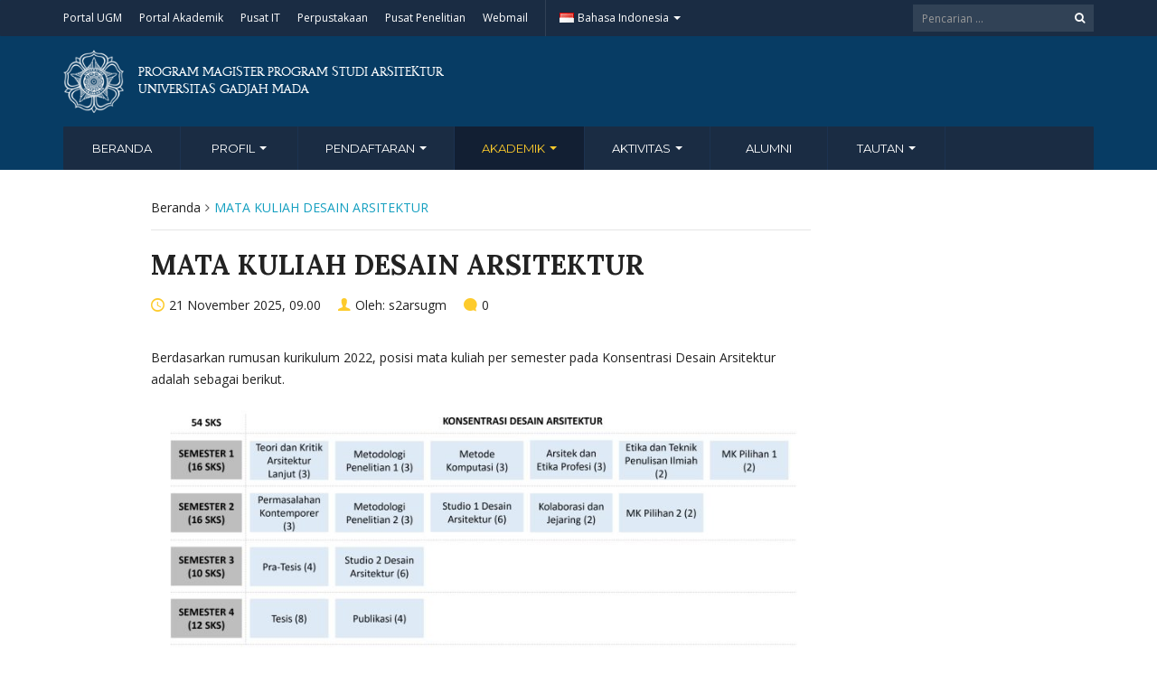

--- FILE ---
content_type: text/html; charset=UTF-8
request_url: https://mars.ft.ugm.ac.id/mata-kuliah-desain-arsitektur/
body_size: 13536
content:
<!DOCTYPE html>
<html lang="id-ID">
<head>
	<meta charset="UTF-8">
	<meta http-equiv="X-UA-Compatible" content="IE=edge">
	<meta name="viewport" content="width=device-width, initial-scale=1">
		<link rel="shortcut icon" type='image/x-icon' href="https://mars.ft.ugm.ac.id/wp-content/themes/ugm-theme-dti/assets/images/ugm_favicon.png">
				<title>MATA KULIAH DESAIN ARSITEKTUR &#8211; mars.ft.ugm.ac.id</title>
<meta name='robots' content='max-image-preview:large' />
<link rel="alternate" href="https://mars.ft.ugm.ac.id/mata-kuliah-desain-arsitektur/" hreflang="id" />
<link rel="alternate" href="https://mars.ft.ugm.ac.id/en/architectural-design-courses/" hreflang="en" />
<link rel='dns-prefetch' href='//mars.ft.ugm.ac.id' />
<link rel='dns-prefetch' href='//www.googletagmanager.com' />
<link rel="alternate" title="oEmbed (JSON)" type="application/json+oembed" href="https://mars.ft.ugm.ac.id/wp-json/oembed/1.0/embed?url=https%3A%2F%2Fmars.ft.ugm.ac.id%2Fmata-kuliah-desain-arsitektur%2F&#038;lang=id" />
<link rel="alternate" title="oEmbed (XML)" type="text/xml+oembed" href="https://mars.ft.ugm.ac.id/wp-json/oembed/1.0/embed?url=https%3A%2F%2Fmars.ft.ugm.ac.id%2Fmata-kuliah-desain-arsitektur%2F&#038;format=xml&#038;lang=id" />
<style id='wp-img-auto-sizes-contain-inline-css' type='text/css'>
img:is([sizes=auto i],[sizes^="auto," i]){contain-intrinsic-size:3000px 1500px}
/*# sourceURL=wp-img-auto-sizes-contain-inline-css */
</style>
<link rel='stylesheet' id='bootstrap_tab-css' href='https://mars.ft.ugm.ac.id/wp-content/plugins/easy-responsive-tabs/assets/css/bootstrap_tab.min.css?ver=6.9' type='text/css' media='all' />
<link rel='stylesheet' id='bootstrap_dropdown-css' href='https://mars.ft.ugm.ac.id/wp-content/plugins/easy-responsive-tabs/assets/css/bootstrap_dropdown.min.css?ver=6.9' type='text/css' media='all' />
<link rel='stylesheet' id='ert_tab_icon_css-css' href='https://mars.ft.ugm.ac.id/wp-content/plugins/easy-responsive-tabs/assets/css/res_tab_icon.css?ver=6.9' type='text/css' media='all' />
<style id='wp-emoji-styles-inline-css' type='text/css'>

	img.wp-smiley, img.emoji {
		display: inline !important;
		border: none !important;
		box-shadow: none !important;
		height: 1em !important;
		width: 1em !important;
		margin: 0 0.07em !important;
		vertical-align: -0.1em !important;
		background: none !important;
		padding: 0 !important;
	}
/*# sourceURL=wp-emoji-styles-inline-css */
</style>
<style id='wp-block-library-inline-css' type='text/css'>
:root{--wp-block-synced-color:#7a00df;--wp-block-synced-color--rgb:122,0,223;--wp-bound-block-color:var(--wp-block-synced-color);--wp-editor-canvas-background:#ddd;--wp-admin-theme-color:#007cba;--wp-admin-theme-color--rgb:0,124,186;--wp-admin-theme-color-darker-10:#006ba1;--wp-admin-theme-color-darker-10--rgb:0,107,160.5;--wp-admin-theme-color-darker-20:#005a87;--wp-admin-theme-color-darker-20--rgb:0,90,135;--wp-admin-border-width-focus:2px}@media (min-resolution:192dpi){:root{--wp-admin-border-width-focus:1.5px}}.wp-element-button{cursor:pointer}:root .has-very-light-gray-background-color{background-color:#eee}:root .has-very-dark-gray-background-color{background-color:#313131}:root .has-very-light-gray-color{color:#eee}:root .has-very-dark-gray-color{color:#313131}:root .has-vivid-green-cyan-to-vivid-cyan-blue-gradient-background{background:linear-gradient(135deg,#00d084,#0693e3)}:root .has-purple-crush-gradient-background{background:linear-gradient(135deg,#34e2e4,#4721fb 50%,#ab1dfe)}:root .has-hazy-dawn-gradient-background{background:linear-gradient(135deg,#faaca8,#dad0ec)}:root .has-subdued-olive-gradient-background{background:linear-gradient(135deg,#fafae1,#67a671)}:root .has-atomic-cream-gradient-background{background:linear-gradient(135deg,#fdd79a,#004a59)}:root .has-nightshade-gradient-background{background:linear-gradient(135deg,#330968,#31cdcf)}:root .has-midnight-gradient-background{background:linear-gradient(135deg,#020381,#2874fc)}:root{--wp--preset--font-size--normal:16px;--wp--preset--font-size--huge:42px}.has-regular-font-size{font-size:1em}.has-larger-font-size{font-size:2.625em}.has-normal-font-size{font-size:var(--wp--preset--font-size--normal)}.has-huge-font-size{font-size:var(--wp--preset--font-size--huge)}.has-text-align-center{text-align:center}.has-text-align-left{text-align:left}.has-text-align-right{text-align:right}.has-fit-text{white-space:nowrap!important}#end-resizable-editor-section{display:none}.aligncenter{clear:both}.items-justified-left{justify-content:flex-start}.items-justified-center{justify-content:center}.items-justified-right{justify-content:flex-end}.items-justified-space-between{justify-content:space-between}.screen-reader-text{border:0;clip-path:inset(50%);height:1px;margin:-1px;overflow:hidden;padding:0;position:absolute;width:1px;word-wrap:normal!important}.screen-reader-text:focus{background-color:#ddd;clip-path:none;color:#444;display:block;font-size:1em;height:auto;left:5px;line-height:normal;padding:15px 23px 14px;text-decoration:none;top:5px;width:auto;z-index:100000}html :where(.has-border-color){border-style:solid}html :where([style*=border-top-color]){border-top-style:solid}html :where([style*=border-right-color]){border-right-style:solid}html :where([style*=border-bottom-color]){border-bottom-style:solid}html :where([style*=border-left-color]){border-left-style:solid}html :where([style*=border-width]){border-style:solid}html :where([style*=border-top-width]){border-top-style:solid}html :where([style*=border-right-width]){border-right-style:solid}html :where([style*=border-bottom-width]){border-bottom-style:solid}html :where([style*=border-left-width]){border-left-style:solid}html :where(img[class*=wp-image-]){height:auto;max-width:100%}:where(figure){margin:0 0 1em}html :where(.is-position-sticky){--wp-admin--admin-bar--position-offset:var(--wp-admin--admin-bar--height,0px)}@media screen and (max-width:600px){html :where(.is-position-sticky){--wp-admin--admin-bar--position-offset:0px}}

/*# sourceURL=wp-block-library-inline-css */
</style><style id='global-styles-inline-css' type='text/css'>
:root{--wp--preset--aspect-ratio--square: 1;--wp--preset--aspect-ratio--4-3: 4/3;--wp--preset--aspect-ratio--3-4: 3/4;--wp--preset--aspect-ratio--3-2: 3/2;--wp--preset--aspect-ratio--2-3: 2/3;--wp--preset--aspect-ratio--16-9: 16/9;--wp--preset--aspect-ratio--9-16: 9/16;--wp--preset--color--black: #000000;--wp--preset--color--cyan-bluish-gray: #abb8c3;--wp--preset--color--white: #ffffff;--wp--preset--color--pale-pink: #f78da7;--wp--preset--color--vivid-red: #cf2e2e;--wp--preset--color--luminous-vivid-orange: #ff6900;--wp--preset--color--luminous-vivid-amber: #fcb900;--wp--preset--color--light-green-cyan: #7bdcb5;--wp--preset--color--vivid-green-cyan: #00d084;--wp--preset--color--pale-cyan-blue: #8ed1fc;--wp--preset--color--vivid-cyan-blue: #0693e3;--wp--preset--color--vivid-purple: #9b51e0;--wp--preset--gradient--vivid-cyan-blue-to-vivid-purple: linear-gradient(135deg,rgb(6,147,227) 0%,rgb(155,81,224) 100%);--wp--preset--gradient--light-green-cyan-to-vivid-green-cyan: linear-gradient(135deg,rgb(122,220,180) 0%,rgb(0,208,130) 100%);--wp--preset--gradient--luminous-vivid-amber-to-luminous-vivid-orange: linear-gradient(135deg,rgb(252,185,0) 0%,rgb(255,105,0) 100%);--wp--preset--gradient--luminous-vivid-orange-to-vivid-red: linear-gradient(135deg,rgb(255,105,0) 0%,rgb(207,46,46) 100%);--wp--preset--gradient--very-light-gray-to-cyan-bluish-gray: linear-gradient(135deg,rgb(238,238,238) 0%,rgb(169,184,195) 100%);--wp--preset--gradient--cool-to-warm-spectrum: linear-gradient(135deg,rgb(74,234,220) 0%,rgb(151,120,209) 20%,rgb(207,42,186) 40%,rgb(238,44,130) 60%,rgb(251,105,98) 80%,rgb(254,248,76) 100%);--wp--preset--gradient--blush-light-purple: linear-gradient(135deg,rgb(255,206,236) 0%,rgb(152,150,240) 100%);--wp--preset--gradient--blush-bordeaux: linear-gradient(135deg,rgb(254,205,165) 0%,rgb(254,45,45) 50%,rgb(107,0,62) 100%);--wp--preset--gradient--luminous-dusk: linear-gradient(135deg,rgb(255,203,112) 0%,rgb(199,81,192) 50%,rgb(65,88,208) 100%);--wp--preset--gradient--pale-ocean: linear-gradient(135deg,rgb(255,245,203) 0%,rgb(182,227,212) 50%,rgb(51,167,181) 100%);--wp--preset--gradient--electric-grass: linear-gradient(135deg,rgb(202,248,128) 0%,rgb(113,206,126) 100%);--wp--preset--gradient--midnight: linear-gradient(135deg,rgb(2,3,129) 0%,rgb(40,116,252) 100%);--wp--preset--font-size--small: 13px;--wp--preset--font-size--medium: 20px;--wp--preset--font-size--large: 36px;--wp--preset--font-size--x-large: 42px;--wp--preset--spacing--20: 0.44rem;--wp--preset--spacing--30: 0.67rem;--wp--preset--spacing--40: 1rem;--wp--preset--spacing--50: 1.5rem;--wp--preset--spacing--60: 2.25rem;--wp--preset--spacing--70: 3.38rem;--wp--preset--spacing--80: 5.06rem;--wp--preset--shadow--natural: 6px 6px 9px rgba(0, 0, 0, 0.2);--wp--preset--shadow--deep: 12px 12px 50px rgba(0, 0, 0, 0.4);--wp--preset--shadow--sharp: 6px 6px 0px rgba(0, 0, 0, 0.2);--wp--preset--shadow--outlined: 6px 6px 0px -3px rgb(255, 255, 255), 6px 6px rgb(0, 0, 0);--wp--preset--shadow--crisp: 6px 6px 0px rgb(0, 0, 0);}:where(.is-layout-flex){gap: 0.5em;}:where(.is-layout-grid){gap: 0.5em;}body .is-layout-flex{display: flex;}.is-layout-flex{flex-wrap: wrap;align-items: center;}.is-layout-flex > :is(*, div){margin: 0;}body .is-layout-grid{display: grid;}.is-layout-grid > :is(*, div){margin: 0;}:where(.wp-block-columns.is-layout-flex){gap: 2em;}:where(.wp-block-columns.is-layout-grid){gap: 2em;}:where(.wp-block-post-template.is-layout-flex){gap: 1.25em;}:where(.wp-block-post-template.is-layout-grid){gap: 1.25em;}.has-black-color{color: var(--wp--preset--color--black) !important;}.has-cyan-bluish-gray-color{color: var(--wp--preset--color--cyan-bluish-gray) !important;}.has-white-color{color: var(--wp--preset--color--white) !important;}.has-pale-pink-color{color: var(--wp--preset--color--pale-pink) !important;}.has-vivid-red-color{color: var(--wp--preset--color--vivid-red) !important;}.has-luminous-vivid-orange-color{color: var(--wp--preset--color--luminous-vivid-orange) !important;}.has-luminous-vivid-amber-color{color: var(--wp--preset--color--luminous-vivid-amber) !important;}.has-light-green-cyan-color{color: var(--wp--preset--color--light-green-cyan) !important;}.has-vivid-green-cyan-color{color: var(--wp--preset--color--vivid-green-cyan) !important;}.has-pale-cyan-blue-color{color: var(--wp--preset--color--pale-cyan-blue) !important;}.has-vivid-cyan-blue-color{color: var(--wp--preset--color--vivid-cyan-blue) !important;}.has-vivid-purple-color{color: var(--wp--preset--color--vivid-purple) !important;}.has-black-background-color{background-color: var(--wp--preset--color--black) !important;}.has-cyan-bluish-gray-background-color{background-color: var(--wp--preset--color--cyan-bluish-gray) !important;}.has-white-background-color{background-color: var(--wp--preset--color--white) !important;}.has-pale-pink-background-color{background-color: var(--wp--preset--color--pale-pink) !important;}.has-vivid-red-background-color{background-color: var(--wp--preset--color--vivid-red) !important;}.has-luminous-vivid-orange-background-color{background-color: var(--wp--preset--color--luminous-vivid-orange) !important;}.has-luminous-vivid-amber-background-color{background-color: var(--wp--preset--color--luminous-vivid-amber) !important;}.has-light-green-cyan-background-color{background-color: var(--wp--preset--color--light-green-cyan) !important;}.has-vivid-green-cyan-background-color{background-color: var(--wp--preset--color--vivid-green-cyan) !important;}.has-pale-cyan-blue-background-color{background-color: var(--wp--preset--color--pale-cyan-blue) !important;}.has-vivid-cyan-blue-background-color{background-color: var(--wp--preset--color--vivid-cyan-blue) !important;}.has-vivid-purple-background-color{background-color: var(--wp--preset--color--vivid-purple) !important;}.has-black-border-color{border-color: var(--wp--preset--color--black) !important;}.has-cyan-bluish-gray-border-color{border-color: var(--wp--preset--color--cyan-bluish-gray) !important;}.has-white-border-color{border-color: var(--wp--preset--color--white) !important;}.has-pale-pink-border-color{border-color: var(--wp--preset--color--pale-pink) !important;}.has-vivid-red-border-color{border-color: var(--wp--preset--color--vivid-red) !important;}.has-luminous-vivid-orange-border-color{border-color: var(--wp--preset--color--luminous-vivid-orange) !important;}.has-luminous-vivid-amber-border-color{border-color: var(--wp--preset--color--luminous-vivid-amber) !important;}.has-light-green-cyan-border-color{border-color: var(--wp--preset--color--light-green-cyan) !important;}.has-vivid-green-cyan-border-color{border-color: var(--wp--preset--color--vivid-green-cyan) !important;}.has-pale-cyan-blue-border-color{border-color: var(--wp--preset--color--pale-cyan-blue) !important;}.has-vivid-cyan-blue-border-color{border-color: var(--wp--preset--color--vivid-cyan-blue) !important;}.has-vivid-purple-border-color{border-color: var(--wp--preset--color--vivid-purple) !important;}.has-vivid-cyan-blue-to-vivid-purple-gradient-background{background: var(--wp--preset--gradient--vivid-cyan-blue-to-vivid-purple) !important;}.has-light-green-cyan-to-vivid-green-cyan-gradient-background{background: var(--wp--preset--gradient--light-green-cyan-to-vivid-green-cyan) !important;}.has-luminous-vivid-amber-to-luminous-vivid-orange-gradient-background{background: var(--wp--preset--gradient--luminous-vivid-amber-to-luminous-vivid-orange) !important;}.has-luminous-vivid-orange-to-vivid-red-gradient-background{background: var(--wp--preset--gradient--luminous-vivid-orange-to-vivid-red) !important;}.has-very-light-gray-to-cyan-bluish-gray-gradient-background{background: var(--wp--preset--gradient--very-light-gray-to-cyan-bluish-gray) !important;}.has-cool-to-warm-spectrum-gradient-background{background: var(--wp--preset--gradient--cool-to-warm-spectrum) !important;}.has-blush-light-purple-gradient-background{background: var(--wp--preset--gradient--blush-light-purple) !important;}.has-blush-bordeaux-gradient-background{background: var(--wp--preset--gradient--blush-bordeaux) !important;}.has-luminous-dusk-gradient-background{background: var(--wp--preset--gradient--luminous-dusk) !important;}.has-pale-ocean-gradient-background{background: var(--wp--preset--gradient--pale-ocean) !important;}.has-electric-grass-gradient-background{background: var(--wp--preset--gradient--electric-grass) !important;}.has-midnight-gradient-background{background: var(--wp--preset--gradient--midnight) !important;}.has-small-font-size{font-size: var(--wp--preset--font-size--small) !important;}.has-medium-font-size{font-size: var(--wp--preset--font-size--medium) !important;}.has-large-font-size{font-size: var(--wp--preset--font-size--large) !important;}.has-x-large-font-size{font-size: var(--wp--preset--font-size--x-large) !important;}
/*# sourceURL=global-styles-inline-css */
</style>

<style id='classic-theme-styles-inline-css' type='text/css'>
/*! This file is auto-generated */
.wp-block-button__link{color:#fff;background-color:#32373c;border-radius:9999px;box-shadow:none;text-decoration:none;padding:calc(.667em + 2px) calc(1.333em + 2px);font-size:1.125em}.wp-block-file__button{background:#32373c;color:#fff;text-decoration:none}
/*# sourceURL=/wp-includes/css/classic-themes.min.css */
</style>
<link rel='stylesheet' id='contact-form-7-css' href='https://mars.ft.ugm.ac.id/wp-content/plugins/contact-form-7/includes/css/styles.css?ver=6.1.4' type='text/css' media='all' />
<link rel='stylesheet' id='tablepress-default-css' href='https://mars.ft.ugm.ac.id/wp-content/plugins/tablepress/css/build/default.css?ver=3.2.6' type='text/css' media='all' />
<link rel='stylesheet' id='ecae-frontend-css' href='https://mars.ft.ugm.ac.id/wp-content/plugins/easy-custom-auto-excerpt/assets/style-frontend.css?ver=2.5.0' type='text/css' media='all' />
<link rel='stylesheet' id='ecae-buttonskin-none-css' href='https://mars.ft.ugm.ac.id/wp-content/plugins/easy-custom-auto-excerpt/buttons/ecae-buttonskin-none.css?ver=2.5.0' type='text/css' media='all' />
<link rel='stylesheet' id='ugm-theme-css' href='https://mars.ft.ugm.ac.id/wp-content/themes/ugm-theme-dti/assets/css/style.css?ver=1.0.0' type='text/css' media='all' />
<link rel='stylesheet' id='ugm-custom-css-css' href='https://mars.ft.ugm.ac.id/wp-content/themes/ugm-theme-dti/assets/css/custom.css?ver=1.0.0' type='text/css' media='all' />
<script type="text/javascript" src="https://mars.ft.ugm.ac.id/wp-includes/js/jquery/jquery.min.js?ver=3.7.1" id="jquery-core-js"></script>
<script type="text/javascript" src="https://mars.ft.ugm.ac.id/wp-includes/js/jquery/jquery-migrate.min.js?ver=3.4.1" id="jquery-migrate-js"></script>
<link rel="https://api.w.org/" href="https://mars.ft.ugm.ac.id/wp-json/" /><link rel="alternate" title="JSON" type="application/json" href="https://mars.ft.ugm.ac.id/wp-json/wp/v2/pages/656" /><link rel="EditURI" type="application/rsd+xml" title="RSD" href="https://mars.ft.ugm.ac.id/xmlrpc.php?rsd" />
<meta name="generator" content="WordPress 6.9" />
<link rel="canonical" href="https://mars.ft.ugm.ac.id/mata-kuliah-desain-arsitektur/" />
<link rel='shortlink' href='https://mars.ft.ugm.ac.id/?p=656' />
<meta name="generator" content="Site Kit by Google 1.170.0" /><style>
        
                 a{
                     color: #149fc0;
                 }
                 a:hover, a:focus {
                     color: #149fc0;
/*                 background-color: darken($brand-tertiary-bg, 3%);*/
                 }
                 .tpb .widget-list ul li a:hover {
                     color: #149fc0;
                 }
                .btn-more:after{
                    border: 2px solid #149fc0;
                }
                @media (max-width: 1024px)  {
                    .topbar .navbar-nav li a:hover{
                        color: #149fc0;
                    }
                }
                 @media (max-width: 1024px)  {
                    .topbar .navbar-nav li .pll-parent-menu-item > .dropdown-menu a:hover{
                        color: #149fc0;
                    }
                }
                .section-header .author-header .author-social a:hover  {
                    color: #149fc0;
                }
/*                .post .post-content .post-title >h3:hover a {
                    color: ;
                }*/
                .post .post-content .post-title .post-meta a:hover {
                    color: #149fc0;
                }
                .post .post-content .entry-content .ecae-button .ecae-link {
                    color: #149fc0;
                }
                .post .post-event .content-solid .event-date > span {
                    background-color: #149fc0;
                }
                #newsfeed .post .entry-content p a:hover {
                    color: #149fc0;
                }
                 #newsfeed .post .entry-content .btn-box a  {
                    color: #149fc0;
                }
                  #newsfeed .post .entry-content .btn-box a:after  {
                    color: #149fc0;
                }
                #info .btn-more:after {
                    color: #149fc0;
                }
                #gallery-heading .section-title h2:after  {
                    border-color: #149fc0;
                }
                .tpb .widget-list .tpb-title ul li a:hover{
                    color: #149fc0;
                }
                /* iki bagaimana ? */
                event-table table > table a:hover {
                    color: #149fc0;
                }
                .single-post .post-heading .entry-meta li a:hover {
                     color: #149fc0;
                }
                #directory .directory-link li a:hover {
                     color: #149fc0;
                }
                #content .dotted-list .directory-link li > a:hover:before {
                     background-color: #149fc0;
                }
               #sidebar .sidebar-menu .list-menu li:hover > a, .current > a  {
                     color: #149fc0;
               }
               #sidebar .sidebar-menu .list-menu li:hover > a, .current > a:before  {
                     color: #149fc0;
               }
               .data-list li a:hover {
                   color: #149fc0;
               }
               .data-list li a:hover:before {
                   color: #149fc0;
               }
               widget-link:hover {
                   color: #149fc0;
               }
              .tagcloud a {
                  background-color: #149fc0;
              }
               .tagcloud a:hover {
                  background-color: #149fc0;
              }
              .event-list a:hover{
                   color: #149fc0;
              }
              .widget #recentcomments .recentcomments:hover .comment-author-link a {
                   color: #149fc0;
              }
              .widget #wp-calendar #next a {
                   color: #149fc0;
              }
             #comments .entry-comments .comment .comment-author > a:hover {
                   color: #149fc0;
             }
               
                
			#header .topbar{
			background-color:#1A2C43;
		}
/*		#header .navbar-brand{
			background-color: ;
		}*/
		#footer .footer-copyright{
			background-color: #1A2C43;
		}
		#navbar .nav > li > .search-form .form-control{
			background-color: #1A2C43;
		}
                .btn-primary, .single-page .contact-form input[type*="submit"] {
                    background-color: #1A2C43;
                    border-color: #1A2C43;
                }



	
	                .btn-outline {
                    color : #073C64;
                }
                .btn-outline:hover{
                    background-color: #073C64;
                    border-color: #073C64;
                }
             
                
                
                #header .navbar-brand{
			background-color: #073C64;
                }
		#header{
			background-color:#073C64
		}
		.section-header .section-subtitle > span > h2{
			color: #073C64;
		}
		.section-header .author-title{
			color: #073C64;
		}
		.post-slider{
			background-color: #073C64;
		}
		.post-slider > .button{
			background-color: #073C64;
		}
		.post-slider > .button:before {
			color: #073C64;
			background-color: transparent !important;
		}
		.post-slider > .button:hover:before {
			color: #073C64;
		}
		.featured-content .post-content{
			background-color: rgba(#073C64, 0.95);
		}
		.featured-content .post-content{
			background-color: rgba(#073C64, 0.95);
		}
		.content-solid .event-date > span > strong{
			background-color: #073C64;

		}
		.section-page .section-title h2 {
			color: #073C64;
		}

		#newsfeed .post .post-title h3 {
			color: #073C64;
		}
		#newsfeed .post .post-title h3:after {
			background-color: #073C64;
		}

		#newsfeed .post .post-title .entry-content .btn-box:hover{
			color: #073C64		}
		#newsfeed .post .post-title .entry-content .btn-box:hover:after{
			color: #073C64;
		}

		#gallery {
			background-color: #073C64;
		}

		#info .btn-more:hover:after{
			color: #073C64;
		}
		.tpb-icon-item{
			color: #073C64;
		}
		.content-boxed .tpb-icon-container{
			background-color: #073C64;
		}
		.single-post .post-content table th {
			background-color: #073C64;
		}
		.single-page .address-box .address-title{
			color: #073C64;
		}

		.single-page .profile-item .profile-content .name-title{
			color: #073C64;
		}

		.panel-box .panel-title{
			color: #073C64;
		}

		#directory .directory-link li a{
			color: #073C64		}
		#directory .alphabet section h6{
			color: #073C64;
		}
	.gallery-item .gallery-img a:before{
		background-color: rgba(#073C64, 0.6);
	}

	.portfolio-item .portfolio-img a:before{
		background-color: rgba(#073C64, 0.6);

	}

	.slider-nav .gallery-item>button{
		background-color: #073C64;

	}
	.slider-nav .gallery-item>button:hover:before{
		color: #073C64;
	}

	.tagcloud a{
		color: #073C64;

	}

	#comments #respond > .comment-reply-title{
		color: #073C64;
	}
	#wp-calendar tbody td a:before{
		background-color: #073C64;
	}
	#Comments .entry-comments .comment .comment-edit-link{
		border-color: #073C64;
		background-color: #073C64;

	}
	#Comments .entry-comments .comment .comment-edit-link:hover{
		border-color: darken(#073C64, 5%);
		background-color: darken(#073C64, 5%);
	}
	#footer .footer-body{
		background-color:#073C64;
	}

	/* .widget-title > widget-title -> */
	.content-boxed .tpb-icon-container {
		background-color: #073C64;

	}
        .tpb.tpb-icon .content-boxed .tpb-icon-container, .tpb.tpb-icon_fa .content-boxed .tpb-icon-container, .tpb.tpb-image_icon .content-boxed .tpb-icon-container {
        background-color: #073C64;
        }
        .post-slider.content-overlay .post {
            background-color: #073C64;
        }
        .content .content-header > h2, #content .content-header > h2, .tpb-title > h2, .single-post .content-heading > h2, .panel-header > h2, .widget .widget-header > h2, #comments .comment-header > h2, .content .content-header h3, #content .content-header h3, .tpb-title h3, .single-post .content-heading h3, .panel-header h3, .widget .widget-header h3, #comments .comment-header h3, .content .content-header h4, #content .content-header h4, .tpb-title h4, .single-post .content-heading h4, .panel-header h4, .widget .widget-header h4, #comments .comment-header h4, .content .content-header > .widget-title, #content .content-header > .widget-title, .tpb-title > .widget-title, .single-post .content-heading > .widget-title, .panel-header > .widget-title, .widget .widget-header > .widget-title, #comments .comment-header > .widget-title {
         color: #073C64;
        }
	        
                                 widget-title > .widget-title{
                     border-bottom: 3px solid #FDCB2C;
                     
                 }
                .widget .widget-header > .widget-title, #comments .comment-header > .widget-title {
                    border-bottom: 3px solid #FDCB2C;
                }
                #header #navbar .navbar-nav>li.active > a{
			color: #FDCB2C;
                    }
                #header #navbar .dropdown-menu>li.active > a {
			color: #FDCB2C;
		}
                #header #navbar .dropdown-menu>li.current-menu-ancestor > a:after {
			border-color: transparent transparent transparent #FDCB2C;
		}
                .post-slider.content-overlay .post-content {
                        background-color: #FDCB2C;
                }
                .content .content-header > h2, #content .content-header > h2, .tpb-title > h2, .single-post .content-heading > h2, .panel-header > h2, .widget .widget-header > h2, #comments .comment-header > h2, .content .content-header h3, #content .content-header h3, .tpb-title h3, .single-post .content-heading h3, .panel-header h3, .widget .widget-header h3, #comments .comment-header h3, .content .content-header h4, #content .content-header h4, .tpb-title h4, .single-post .content-heading h4, .panel-header h4, .widget .widget-header h4, #comments .comment-header h4, .content .content-header > .widget-title, #content .content-header > .widget-title, .tpb-title > .widget-title, .single-post .content-heading > .widget-title, .panel-header > .widget-title, .widget .widget-header > .widget-title, #comments .comment-header > .widget-title {

border-bottom: 3px solid #FDCB2C;
}
                .post-slider .post .btn-more {
                    color: #FDCB2C;
                }
                .slick-prev, .slick-next {
                    background: #FDCB2C;
                }
                
               .dropdown-menu > li > a:hover {
                    color: #FDCB2C;
                }
                /* .dropdown-menu > li > a:focus {
                    color: <?php// echo $brand_yellow; ?>;
                }*/
                blockquote {
                    border-left: 5px solid #FDCB2C;
                }
                 .post .post-content .post-title >h3:hover a {
                    color: #FDCB2C;
                }
                .post-slider.brand-yellow {
                    background-color: #FDCB2C;
                }
/*                 #header .topbar .navbar-nav>li>a:hover{
                     color: ;
                 }
                  #footer p, #footer address, #footer a:hover {
                     color: ;
                 }*/
               
               

              
              
              

	                
                           #header #navbar .navbar-nav>li.active > a{
                background-color: #121F33;
            }
             #header #navbar .dropdown:hover > a{
                background-color: #121F33;
            }
                .dropdown-menu {
                   background-color: #121F33;
               }
               .dropdown-menu>li>a:hover
               { background-color: #121F33;
               }
               #header #navbar .dropdown-menu .menu-item-has-children > .dropdown-menu {
    background-color: #121F33;
}
.tpb .post-slider .post-img a {
        background-color: #121F33;

}
        
                        
                 #header .topbar .navbar-nav>li>a{
                     color: #FFFFFF;
                 }
                 #footer p, #footer address, #footer a {
                     color: #FFFFFF;
                 }
               
                
        
                                  #header .navbar-brand {
                     color: #FFFFFF;
                 }
                  #header.header-compact #navbar .nav>li>a, #header.header-fancy #navbar .nav>li>a
                 {
                      color: #FFFFFF;
                 }
/*                 .post .post-content .post-title > h3{
                      color: ;
                 }*/
/*                  .dropdown-menu > li > a {
                    color: ;
                }*/
                
                                 #header.header-compact #navbar .nav > li > a:hover, #header.header-fancy #navbar .nav > li > a {
                    color: #FFFFFF;
                }
        </style>
	        

<!-- dipindah ke head karena untuk ownership verification -->

<!-- Global site tag (gtag.js) - Google Analytics -->
<script async src="https://www.googletagmanager.com/gtag/js?id=UA-165289732-1"></script>
<script>
  window.dataLayer = window.dataLayer || [];
  function gtag(){dataLayer.push(arguments);}
  gtag('js', new Date());

  gtag('config', 'UA-165289732-1');
</script>

<!-- Google tag (gtag.js) - GTAG 4 UGM-wide -->
<script async src="https://www.googletagmanager.com/gtag/js?id=G-L4JC39NX24"></script>
<script>
  window.dataLayer = window.dataLayer || [];
  function gtag(){dataLayer.push(arguments);}
  gtag('js', new Date());

  gtag('config', 'G-L4JC39NX24');
</script>
</head>
<body   class="wp-singular page-template-default page page-id-656 wp-theme-ugm-theme-dti" >
		<header id="header" >
		<nav class="navbar navbar-default topbar">
			<div class="container">
				<div class="header-nav"><button class="nav-more"><i class="ion ion-android-more-vertical"></i></button><ul id="menu-menu-atas-indonesia" class="nav navbar-nav"><li id="menu-item-6" class="menu-item menu-item-type-custom menu-item-object-custom menu-item-6"><a title="Portal UGM" href="http://www.ugm.ac.id">Portal UGM</a></li>
<li id="menu-item-7" class="menu-item menu-item-type-custom menu-item-object-custom menu-item-7"><a title="Portal Akademik" href="http://akademik.ugm.ac.id">Portal Akademik</a></li>
<li id="menu-item-8" class="menu-item menu-item-type-custom menu-item-object-custom menu-item-8"><a title="Pusat IT" href="http://dssdi.ugm.ac.id">Pusat IT</a></li>
<li id="menu-item-9" class="menu-item menu-item-type-custom menu-item-object-custom menu-item-9"><a title="Perpustakaan" href="http://lib.ugm.ac.id">Perpustakaan</a></li>
<li id="menu-item-10" class="menu-item menu-item-type-custom menu-item-object-custom menu-item-10"><a title="Pusat Penelitian" href="http://lppm.ugm.ac.id">Pusat Penelitian</a></li>
<li id="menu-item-11" class="menu-item menu-item-type-custom menu-item-object-custom menu-item-11"><a title="Webmail" href="http://gmail.ugm.ac.id">Webmail</a></li>
<li id="menu-item-280" class="pll-parent-menu-item menu-item menu-item-type-custom menu-item-object-custom current-menu-parent menu-item-has-children menu-item-280 dropdown"><a href="#pll_switcher" data-toggle="dropdown" class="dropdown-toggle" aria-haspopup="true"><img src="[data-uri]" alt="" width="16" height="11" style="width: 16px; height: 11px;" /><span style="margin-left:0.3em;">Bahasa Indonesia</span> <span class="caret"></span></a>
<ul role="menu" class=" dropdown-menu ">
	<li id="menu-item-280-id" class="lang-item lang-item-6 lang-item-id current-lang lang-item-first menu-item menu-item-type-custom menu-item-object-custom menu-item-280-id"><a title="Bahasa Indonesia" href="https://mars.ft.ugm.ac.id/mata-kuliah-desain-arsitektur/" hreflang="id-ID" lang="id-ID"><img src="[data-uri]" alt="" width="16" height="11" style="width: 16px; height: 11px;" /><span style="margin-left:0.3em;">Bahasa Indonesia</span></a></li>
	<li id="menu-item-280-en" class="lang-item lang-item-9 lang-item-en menu-item menu-item-type-custom menu-item-object-custom menu-item-280-en"><a title="English" href="https://mars.ft.ugm.ac.id/en/architectural-design-courses/" hreflang="en-US" lang="en-US"><img src="[data-uri]" alt="" width="16" height="11" style="width: 16px; height: 11px;" /><span style="margin-left:0.3em;">English</span></a></li>
</ul>
</li>
</ul></div>				<div class="header-options">
											<form action="https://mars.ft.ugm.ac.id" class="search-form">
							<div class="input-group btn-group">
								<input type="text" class="form-control" name="s" value="" placeholder="Pencarian ..." required>
								<button type="submit" class="btn"><i class="fa fa-search"></i></button>
							</div>
						</form>
									</div>
			</div>
		</nav>
		<div class="container">
			<div class="navbar-header">
				<a href="https://mars.ft.ugm.ac.id" class="navbar-brand">

										<img src="https://mars.ft.ugm.ac.id/wp-content/themes/ugm-theme-dti/assets/images/ugm_logo.png" alt="Universitas Gadjah Mada" class="img-responsive">

					<span>
						Program Magister Program Studi Arsitektur<br>Universitas Gadjah Mada					</span>
					
				</a>
				<button type="button" class="navbar-toggle collapsed" data-toggle="collapse" data-target="#navbar" aria-expanded="false" aria-controls="navbar">
					<span class="sr-only">Toggle navigation</span>
					<span class="icon-bar"></span>
					<span class="icon-bar"></span>
					<span class="icon-bar"></span>
				</button>
			</div>
			<nav id="navbar" class="navbar navbar-collapse collapse navbar-default"><ul id="menu-menu-utama-indonesia" class="nav navbar-nav"><li id="menu-item-1006" class="menu-item menu-item-type-post_type menu-item-object-page menu-item-1006"><a title="BERANDA" href="https://mars.ft.ugm.ac.id/en/halamanindonesia-english/">BERANDA</a></li>
<li id="menu-item-12" class="menu-item menu-item-type-custom menu-item-object-custom menu-item-has-children menu-item-12 dropdown"><a title="PROFIL" href="#" data-toggle="dropdown" class="dropdown-toggle" aria-haspopup="true">PROFIL <span class="caret"></span></a>
<ul role="menu" class=" dropdown-menu ">
	<li id="menu-item-55" class="menu-item menu-item-type-post_type menu-item-object-page menu-item-55"><a title="TENTANG KITA" href="https://mars.ft.ugm.ac.id/tentang-kami/">TENTANG KITA</a></li>
	<li id="menu-item-69" class="menu-item menu-item-type-post_type menu-item-object-page menu-item-69"><a title="VISI DAN MISI" href="https://mars.ft.ugm.ac.id/visi-dan-misi/">VISI DAN MISI</a></li>
	<li id="menu-item-74" class="menu-item menu-item-type-post_type menu-item-object-page menu-item-74"><a title="STUKTUR ORGANISASI" href="https://mars.ft.ugm.ac.id/struktur-organisasi/">STUKTUR ORGANISASI</a></li>
	<li id="menu-item-166" class="menu-item menu-item-type-custom menu-item-object-custom menu-item-has-children menu-item-166 dropdown"><a title="DOSEN DAN STAF" href="#">DOSEN DAN STAF</a>
	<ul role="menu" class=" dropdown-menu ">
		<li id="menu-item-99" class="menu-item menu-item-type-post_type menu-item-object-page menu-item-99"><a title="KBK DESAIN ARSITEKTUR" href="https://mars.ft.ugm.ac.id/kbk-desain-arsitektur/">KBK DESAIN ARSITEKTUR</a></li>
		<li id="menu-item-157" class="menu-item menu-item-type-post_type menu-item-object-page menu-item-157"><a title="KBK PERUMAHAN DAN PERMUKIMAN ARSITEKTUR" href="https://mars.ft.ugm.ac.id/kbk-perumahan-dan-permukiman-arsitektur/">KBK PERUMAHAN DAN PERMUKIMAN ARSITEKTUR</a></li>
		<li id="menu-item-176" class="menu-item menu-item-type-post_type menu-item-object-page menu-item-176"><a title="KBK SEJARAH, TEORI, KONSERVASI ARSITEKTUR DAN DESAIN KOTA" href="https://mars.ft.ugm.ac.id/kbk-sejarah-teori-konservasi-arsitektur-dan-desain-kota/">KBK SEJARAH, TEORI, KONSERVASI ARSITEKTUR DAN DESAIN KOTA</a></li>
		<li id="menu-item-180" class="menu-item menu-item-type-post_type menu-item-object-page menu-item-180"><a title="KBK TEKNOLOGI BANGUNAN ARSITEKTUR" href="https://mars.ft.ugm.ac.id/kbk-teknologi-bangunan-arsitektur/">KBK TEKNOLOGI BANGUNAN ARSITEKTUR</a></li>
		<li id="menu-item-185" class="menu-item menu-item-type-post_type menu-item-object-page menu-item-185"><a title="DOSEN DAN STAF" href="https://mars.ft.ugm.ac.id/dosen-dan-staf/">DOSEN DAN STAF</a></li>
	</ul>
</li>
	<li id="menu-item-204" class="menu-item menu-item-type-post_type menu-item-object-page menu-item-204"><a title="AKREDITASI" href="https://mars.ft.ugm.ac.id/akreditasi/">AKREDITASI</a></li>
	<li id="menu-item-167" class="menu-item menu-item-type-custom menu-item-object-custom menu-item-has-children menu-item-167 dropdown"><a title="KERJA SAMA" href="#">KERJA SAMA</a>
	<ul role="menu" class=" dropdown-menu ">
		<li id="menu-item-203" class="menu-item menu-item-type-post_type menu-item-object-page menu-item-203"><a title="KERJA SAMA NASIONAL" href="https://mars.ft.ugm.ac.id/kerja-sama-nasional/">KERJA SAMA NASIONAL</a></li>
		<li id="menu-item-206" class="menu-item menu-item-type-post_type menu-item-object-page menu-item-206"><a title="KERJA SAMA INTERNASIONAL" href="https://mars.ft.ugm.ac.id/kerja-sama-internasional/">KERJA SAMA INTERNASIONAL</a></li>
	</ul>
</li>
	<li id="menu-item-1159" class="menu-item menu-item-type-post_type menu-item-object-page menu-item-1159"><a title="KALENDER AKADEMIK" href="https://mars.ft.ugm.ac.id/kalender-akademik/">KALENDER AKADEMIK</a></li>
	<li id="menu-item-202" class="menu-item menu-item-type-post_type menu-item-object-page menu-item-202"><a title="FASILITAS" href="https://mars.ft.ugm.ac.id/fasilitas/">FASILITAS</a></li>
	<li id="menu-item-201" class="menu-item menu-item-type-post_type menu-item-object-page menu-item-201"><a title="KONTAK" href="https://mars.ft.ugm.ac.id/kontak/">KONTAK</a></li>
</ul>
</li>
<li id="menu-item-16" class="menu-item menu-item-type-custom menu-item-object-custom menu-item-has-children menu-item-16 dropdown"><a title="PENDAFTARAN" href="#" data-toggle="dropdown" class="dropdown-toggle" aria-haspopup="true">PENDAFTARAN <span class="caret"></span></a>
<ul role="menu" class=" dropdown-menu ">
	<li id="menu-item-89" class="menu-item menu-item-type-post_type menu-item-object-page menu-item-89"><a title="PROSEDUR PENDAFTARAN" href="https://mars.ft.ugm.ac.id/prosedur-pendaftaran/">PROSEDUR PENDAFTARAN</a></li>
	<li id="menu-item-222" class="menu-item menu-item-type-post_type menu-item-object-page menu-item-222"><a title="PERSYARATAN PENDAFTARAN" href="https://mars.ft.ugm.ac.id/persyaratan-pendaftaran/">PERSYARATAN PENDAFTARAN</a></li>
	<li id="menu-item-330" class="menu-item menu-item-type-post_type menu-item-object-page menu-item-330"><a title="BIAYA PENDIDIKAN DAN BEASISWA" href="https://mars.ft.ugm.ac.id/biaya-pendidikan-dan-beasiswa/">BIAYA PENDIDIKAN DAN BEASISWA</a></li>
	<li id="menu-item-94" class="menu-item menu-item-type-post_type menu-item-object-page menu-item-94"><a title="BROSUR" href="https://mars.ft.ugm.ac.id/brosur/">BROSUR</a></li>
</ul>
</li>
<li id="menu-item-17" class="menu-item menu-item-type-custom menu-item-object-custom current-menu-ancestor menu-item-has-children menu-item-17 dropdown"><a title="AKADEMIK" href="#" data-toggle="dropdown" class="dropdown-toggle" aria-haspopup="true">AKADEMIK <span class="caret"></span></a>
<ul role="menu" class=" dropdown-menu ">
	<li id="menu-item-260" class="menu-item menu-item-type-post_type menu-item-object-page menu-item-260"><a title="KURIKULUM" href="https://mars.ft.ugm.ac.id/kurikulum/">KURIKULUM</a></li>
	<li id="menu-item-170" class="menu-item menu-item-type-custom menu-item-object-custom menu-item-has-children menu-item-170 dropdown"><a title="MAGISTER ARSITEKTUR" href="#">MAGISTER ARSITEKTUR</a>
	<ul role="menu" class=" dropdown-menu ">
		<li id="menu-item-261" class="menu-item menu-item-type-post_type menu-item-object-page menu-item-261"><a title="MATA KULIAH ARSITEKTUR" href="https://mars.ft.ugm.ac.id/mata-kuliah-arsitektur/">MATA KULIAH ARSITEKTUR</a></li>
		<li id="menu-item-256" class="menu-item menu-item-type-post_type menu-item-object-page menu-item-256"><a title="MATA KULIAH INTI ARSITEKTUR" href="https://mars.ft.ugm.ac.id/mata-kuliah-inti-arsitektur/">MATA KULIAH INTI ARSITEKTUR</a></li>
		<li id="menu-item-255" class="menu-item menu-item-type-post_type menu-item-object-page menu-item-255"><a title="MATA KULIAH PILIHAN ARSITEKTUR" href="https://mars.ft.ugm.ac.id/mata-kuliah-pilihan-arsitektur/">MATA KULIAH PILIHAN ARSITEKTUR</a></li>
	</ul>
</li>
	<li id="menu-item-641" class="menu-item menu-item-type-custom menu-item-object-custom current-menu-ancestor current-menu-parent menu-item-has-children menu-item-641 dropdown"><a title="MAGISTER ARSITEKTUR DESAIN" href="#">MAGISTER ARSITEKTUR DESAIN</a>
	<ul role="menu" class=" dropdown-menu ">
		<li id="menu-item-663" class="menu-item menu-item-type-post_type menu-item-object-page current-menu-item page_item page-item-656 current_page_item menu-item-663 active"><a title="MATA KULIAH DESAIN ARSITEKTUR" href="https://mars.ft.ugm.ac.id/mata-kuliah-desain-arsitektur/">MATA KULIAH DESAIN ARSITEKTUR</a></li>
		<li id="menu-item-674" class="menu-item menu-item-type-post_type menu-item-object-page menu-item-674"><a title="MATA KULIAH INTI DESAIN ARSITEKTUR" href="https://mars.ft.ugm.ac.id/mata-kuliah-inti-desain-arsitektur/">MATA KULIAH INTI DESAIN ARSITEKTUR</a></li>
		<li id="menu-item-690" class="menu-item menu-item-type-post_type menu-item-object-page menu-item-690"><a title="MATA KULIAH PILIHAN DESAIN ARSITEKTUR" href="https://mars.ft.ugm.ac.id/mata-kuliah-pilihan-desain-arsitektur/">MATA KULIAH PILIHAN DESAIN ARSITEKTUR</a></li>
	</ul>
</li>
	<li id="menu-item-171" class="menu-item menu-item-type-custom menu-item-object-custom menu-item-has-children menu-item-171 dropdown"><a title="MAGISTER ARSITEKTUR PARIWISATA" href="#">MAGISTER ARSITEKTUR PARIWISATA</a>
	<ul role="menu" class=" dropdown-menu ">
		<li id="menu-item-258" class="menu-item menu-item-type-post_type menu-item-object-page menu-item-258"><a title="MATA KULIAH ARSITEKTUR PARIWISATA" href="https://mars.ft.ugm.ac.id/mata-kuliah-arsitektur-pariwisata/">MATA KULIAH ARSITEKTUR PARIWISATA</a></li>
		<li id="menu-item-257" class="menu-item menu-item-type-post_type menu-item-object-page menu-item-257"><a title="MATA KULIAH INTI ARSITEKTUR PARIWISATA" href="https://mars.ft.ugm.ac.id/mata-kuliah-inti-arsitektur-pariwisata/">MATA KULIAH INTI ARSITEKTUR PARIWISATA</a></li>
		<li id="menu-item-264" class="menu-item menu-item-type-post_type menu-item-object-page menu-item-264"><a title="MATA KULIAH PILIHAN ARSITEKTUR PARIWISATA" href="https://mars.ft.ugm.ac.id/mata-kuliah-pilihan-arsitektur-pariwisata-2/">MATA KULIAH PILIHAN ARSITEKTUR PARIWISATA</a></li>
	</ul>
</li>
	<li id="menu-item-642" class="menu-item menu-item-type-custom menu-item-object-custom menu-item-has-children menu-item-642 dropdown"><a title="MAGISTER BERBASIS RISET" href="#">MAGISTER BERBASIS RISET</a>
	<ul role="menu" class=" dropdown-menu ">
		<li id="menu-item-662" class="menu-item menu-item-type-post_type menu-item-object-page menu-item-662"><a title="MATA KULIAH MAGISTER BERBASIS RISET" href="https://mars.ft.ugm.ac.id/mata-kuliah-arsitektur-berbasis-riset/">MATA KULIAH MAGISTER BERBASIS RISET</a></li>
		<li id="menu-item-678" class="menu-item menu-item-type-post_type menu-item-object-page menu-item-678"><a title="MATA KULIAH INTI MAGISTER BERBASIS RISET" href="https://mars.ft.ugm.ac.id/mata-kuliah-inti-arsitektur-berbasis-riset/">MATA KULIAH INTI MAGISTER BERBASIS RISET</a></li>
	</ul>
</li>
</ul>
</li>
<li id="menu-item-168" class="menu-item menu-item-type-custom menu-item-object-custom menu-item-has-children menu-item-168 dropdown"><a title="AKTIVITAS" href="#" data-toggle="dropdown" class="dropdown-toggle" aria-haspopup="true">AKTIVITAS <span class="caret"></span></a>
<ul role="menu" class=" dropdown-menu ">
	<li id="menu-item-1187" class="menu-item menu-item-type-custom menu-item-object-custom menu-item-has-children menu-item-1187 dropdown"><a title="STUDIO" href="#">STUDIO</a>
	<ul role="menu" class=" dropdown-menu ">
		<li id="menu-item-254" class="menu-item menu-item-type-post_type menu-item-object-page menu-item-254"><a title="STUDIO KONSENTRASI ARSITEKTUR" href="https://mars.ft.ugm.ac.id/studio/">STUDIO KONSENTRASI ARSITEKTUR</a></li>
		<li id="menu-item-1171" class="menu-item menu-item-type-post_type menu-item-object-page menu-item-1171"><a title="STUDIO KONSENTRASI DESAIN ARSITEKTUR" href="https://mars.ft.ugm.ac.id/studio-konsentrasi-desain-arsitektur/">STUDIO KONSENTRASI DESAIN ARSITEKTUR</a></li>
		<li id="menu-item-1178" class="menu-item menu-item-type-post_type menu-item-object-page menu-item-1178"><a title="STUDIO KONSENTRASI ARSITEKTUR PARIWISATA" href="https://mars.ft.ugm.ac.id/studio-konsentrasi-arsitektur-pariwisata/">STUDIO KONSENTRASI ARSITEKTUR PARIWISATA</a></li>
	</ul>
</li>
	<li id="menu-item-253" class="menu-item menu-item-type-post_type menu-item-object-page menu-item-253"><a title="TESIS" href="https://mars.ft.ugm.ac.id/tesis/">TESIS</a></li>
	<li id="menu-item-252" class="menu-item menu-item-type-post_type menu-item-object-page menu-item-252"><a title="PRESTASI MAHASISWA" href="https://mars.ft.ugm.ac.id/prestasi-mahasiswa/">PRESTASI MAHASISWA</a></li>
</ul>
</li>
<li id="menu-item-251" class="menu-item menu-item-type-post_type menu-item-object-page menu-item-251"><a title="ALUMNI" href="https://mars.ft.ugm.ac.id/alumni/">ALUMNI</a></li>
<li id="menu-item-169" class="menu-item menu-item-type-custom menu-item-object-custom menu-item-has-children menu-item-169 dropdown"><a title="TAUTAN" href="#" data-toggle="dropdown" class="dropdown-toggle" aria-haspopup="true">TAUTAN <span class="caret"></span></a>
<ul role="menu" class=" dropdown-menu ">
	<li id="menu-item-129" class="menu-item menu-item-type-custom menu-item-object-custom menu-item-129"><a title="UNIVERSITAS GADJAH MADA" href="https://ugm.ac.id/">UNIVERSITAS GADJAH MADA</a></li>
	<li id="menu-item-130" class="menu-item menu-item-type-custom menu-item-object-custom menu-item-130"><a title="FAKULTAS TEKNIK UGM" href="http://ft.ugm.ac.id/">FAKULTAS TEKNIK UGM</a></li>
	<li id="menu-item-131" class="menu-item menu-item-type-custom menu-item-object-custom menu-item-131"><a title="DTAP UGM" href="https://archiplan.ugm.ac.id/id/frontpage-indonesia/">DTAP UGM</a></li>
	<li id="menu-item-132" class="menu-item menu-item-type-custom menu-item-object-custom menu-item-132"><a title="PROGRAM SARJANA ARSITEKTUR" href="https://architecture.archiplan.ugm.ac.id">PROGRAM SARJANA ARSITEKTUR</a></li>
	<li id="menu-item-135" class="menu-item menu-item-type-custom menu-item-object-custom menu-item-135"><a title="PROGRAM DOKTOR ARSITEKTUR" href="https://s3.archiplan.ugm.ac.id/">PROGRAM DOKTOR ARSITEKTUR</a></li>
	<li id="menu-item-542" class="menu-item menu-item-type-custom menu-item-object-custom menu-item-542"><a title="PROGRAM MAGISTER RANCANG KOTA" href="https://mrk.ft.ugm.ac.id/">PROGRAM MAGISTER RANCANG KOTA</a></li>
	<li id="menu-item-133" class="menu-item menu-item-type-custom menu-item-object-custom menu-item-133"><a title="PROGRAM SARJANA PWK" href="https://pwk.archiplan.ugm.ac.id">PROGRAM SARJANA PWK</a></li>
	<li id="menu-item-134" class="menu-item menu-item-type-custom menu-item-object-custom menu-item-134"><a title="PROGRAM MAGISTER PWK" href="https://mpkd.ugm.ac.id">PROGRAM MAGISTER PWK</a></li>
	<li id="menu-item-136" class="menu-item menu-item-type-custom menu-item-object-custom menu-item-136"><a title="PERPUSTAKAAN UGM" href="http://lib.ugm.ac.id/ind/">PERPUSTAKAAN UGM</a></li>
	<li id="menu-item-137" class="menu-item menu-item-type-custom menu-item-object-custom menu-item-137"><a title="PERPUSTAKAAN F. TEKNIK UGM" href="https://lib.ft.ugm.ac.id/">PERPUSTAKAAN F. TEKNIK UGM</a></li>
	<li id="menu-item-138" class="menu-item menu-item-type-custom menu-item-object-custom menu-item-138"><a title="SIMASTER" href="https://simaster.ugm.ac.id/">SIMASTER</a></li>
	<li id="menu-item-139" class="menu-item menu-item-type-custom menu-item-object-custom menu-item-139"><a title="ASPIRASI UGM" href="https://aspirasi.ugm.ac.id">ASPIRASI UGM</a></li>
	<li id="menu-item-140" class="menu-item menu-item-type-custom menu-item-object-custom menu-item-140"><a title="OIA UGM" href="https://oia.ugm.ac.id/">OIA UGM</a></li>
	<li id="menu-item-141" class="menu-item menu-item-type-custom menu-item-object-custom menu-item-141"><a title="OIA FT UGM" href="http://oia.ft.ugm.ac.id/">OIA FT UGM</a></li>
	<li id="menu-item-142" class="menu-item menu-item-type-custom menu-item-object-custom menu-item-142"><a title="ECC UGM" href="https://ecc.co.id/">ECC UGM</a></li>
	<li id="menu-item-143" class="menu-item menu-item-type-custom menu-item-object-custom menu-item-143"><a title="DSSDI UGM" href="https://dssdi.ugm.ac.id/?">DSSDI UGM</a></li>
</ul>
</li>
</ul></nav>		</div>
	</header>


<div id="body">
	<div class="container">

		<div class="row">

			<div id="content" class="col-md-8 col-md-push-1 sidebar-right">

				<ul class="breadcrumb" xmlns:v="http://rdf.data-vocabulary.org/#"><li typeof="v:Breadcrumb"><a rel="v:url" property="v:title" href="https://mars.ft.ugm.ac.id">Beranda</a></li><li class="active">MATA KULIAH DESAIN ARSITEKTUR</li></ul>				
				<article class="single-post ">
	<div class="post-heading">
		<h1 class="post-title">MATA KULIAH DESAIN ARSITEKTUR</h1>				<ul class="entry-meta">
									<li class="post-date">21 November 2025, 09.00</li>
			<li class="post-author">Oleh: <a href="https://mars.ft.ugm.ac.id/author/s2arsugm/" title="Pos-pos oleh s2arsugm" rel="author">s2arsugm</a></li>
			<!-- <li class="post-reads">245</li> -->
			<li class="post-comments">0</li>
		</ul>
	</div>
	<div class="post-content">
            
								<p>Berdasarkan rumusan kurikulum 2022, posisi mata kuliah per semester pada Konsentrasi Desain Arsitektur adalah sebagai berikut.</p>
<p><img fetchpriority="high" decoding="async" class="alignnone wp-image-1104 " src="http://mars.ft.ugm.ac.id/wp-content/uploads/sites/1560/2025/11/skema-kurikulum-2022-revisi-1-Angkatan-2025_page-0004-scaled-e1763695313628-300x114.jpg" alt="" width="818" height="311" srcset="https://mars.ft.ugm.ac.id/wp-content/uploads/sites/1560/2025/11/skema-kurikulum-2022-revisi-1-Angkatan-2025_page-0004-scaled-e1763695313628-300x114.jpg 300w, https://mars.ft.ugm.ac.id/wp-content/uploads/sites/1560/2025/11/skema-kurikulum-2022-revisi-1-Angkatan-2025_page-0004-scaled-e1763695313628-1024x391.jpg 1024w, https://mars.ft.ugm.ac.id/wp-content/uploads/sites/1560/2025/11/skema-kurikulum-2022-revisi-1-Angkatan-2025_page-0004-scaled-e1763695313628-768x293.jpg 768w, https://mars.ft.ugm.ac.id/wp-content/uploads/sites/1560/2025/11/skema-kurikulum-2022-revisi-1-Angkatan-2025_page-0004-scaled-e1763695313628-1536x586.jpg 1536w, https://mars.ft.ugm.ac.id/wp-content/uploads/sites/1560/2025/11/skema-kurikulum-2022-revisi-1-Angkatan-2025_page-0004-scaled-e1763695313628-2048x782.jpg 2048w, https://mars.ft.ugm.ac.id/wp-content/uploads/sites/1560/2025/11/skema-kurikulum-2022-revisi-1-Angkatan-2025_page-0004-scaled-e1763695313628-825x315.jpg 825w" sizes="(max-width: 818px) 100vw, 818px" /></p>
			</div>
		</article>			</div>
			
			
<div id="sidebar" class="col-md-3 col-md-offset-1">
	<div class="row">

		
	</div> <!-- widget-area -->
</div> <!-- side-bar -->

		</div>

	</div>
</div>

	<footer id="footer">
		<div class="footer-body">
			<div class="container">
				<div class="row">
					<div class="col-md-4 col-sm-5 footer-brand-wrapper">

						
						<a href="https://mars.ft.ugm.ac.id" class="footer-brand"><img src="https://mars.ft.ugm.ac.id/wp-content/themes/ugm-theme-dti/assets/images/ugm_logo.png" alt="Universitas Gadjah Mada"></a>

						<p><strong>Program Magister Program Studi Arsitektur<br />
</strong><strong>Departemen Teknik Arsitektur dan Perencanaan<br />
</strong><strong>Fakultas Teknik, Universitas Gadjah Mada<br />
</strong>Jalan Grafika No. 2, Sekip, Yogyakarta 55281, Indonesia<br />
Telepon: (0274) 542973<br />
Narahubung: +628112924459 (Ratri)<br />
E-mail: s2arsugm@ugm.ac.id</p>
					</div>
					<div class="col-md-8 col-sm-7 footer-menu-wrapper">
						<div class="row">
													</div>
					</div>
				</div>
			</div>
		</div>
		<div class="footer-copyright">
			<div class="container">
				<div class="row">
					<div class="col-md-6"><p class="copyright">&copy; Universitas Gadjah Mada</p></div>
					<div class="col-md-6">
						<p class="site-menu text-right">
													</p>
					</div>
					<div class="col-md-6"><p class="text-right"><a href="https://mars.ft.ugm.ac.id/privacy_policy">KEBIJAKAN PRIVASI/PRIVACY POLICY</a></p></div>
				</div>
			</div>
		</div>
	</footer>
	<script type="speculationrules">
{"prefetch":[{"source":"document","where":{"and":[{"href_matches":"/*"},{"not":{"href_matches":["/wp-*.php","/wp-admin/*","/wp-content/uploads/sites/1560/*","/wp-content/*","/wp-content/plugins/*","/wp-content/themes/ugm-theme-dti/*","/*\\?(.+)"]}},{"not":{"selector_matches":"a[rel~=\"nofollow\"]"}},{"not":{"selector_matches":".no-prefetch, .no-prefetch a"}}]},"eagerness":"conservative"}]}
</script>
<script type="text/javascript" src="https://mars.ft.ugm.ac.id/wp-includes/js/dist/hooks.min.js?ver=dd5603f07f9220ed27f1" id="wp-hooks-js"></script>
<script type="text/javascript" src="https://mars.ft.ugm.ac.id/wp-includes/js/dist/i18n.min.js?ver=c26c3dc7bed366793375" id="wp-i18n-js"></script>
<script type="text/javascript" id="wp-i18n-js-after">
/* <![CDATA[ */
wp.i18n.setLocaleData( { 'text direction\u0004ltr': [ 'ltr' ] } );
//# sourceURL=wp-i18n-js-after
/* ]]> */
</script>
<script type="text/javascript" src="https://mars.ft.ugm.ac.id/wp-content/plugins/contact-form-7/includes/swv/js/index.js?ver=6.1.4" id="swv-js"></script>
<script type="text/javascript" id="contact-form-7-js-translations">
/* <![CDATA[ */
( function( domain, translations ) {
	var localeData = translations.locale_data[ domain ] || translations.locale_data.messages;
	localeData[""].domain = domain;
	wp.i18n.setLocaleData( localeData, domain );
} )( "contact-form-7", {"translation-revision-date":"2025-08-05 08:34:12+0000","generator":"GlotPress\/4.0.1","domain":"messages","locale_data":{"messages":{"":{"domain":"messages","plural-forms":"nplurals=2; plural=n > 1;","lang":"id"},"Error:":["Eror:"]}},"comment":{"reference":"includes\/js\/index.js"}} );
//# sourceURL=contact-form-7-js-translations
/* ]]> */
</script>
<script type="text/javascript" id="contact-form-7-js-before">
/* <![CDATA[ */
var wpcf7 = {
    "api": {
        "root": "https:\/\/mars.ft.ugm.ac.id\/wp-json\/",
        "namespace": "contact-form-7\/v1"
    },
    "cached": 1
};
//# sourceURL=contact-form-7-js-before
/* ]]> */
</script>
<script type="text/javascript" src="https://mars.ft.ugm.ac.id/wp-content/plugins/contact-form-7/includes/js/index.js?ver=6.1.4" id="contact-form-7-js"></script>
<script type="text/javascript" id="pll_cookie_script-js-after">
/* <![CDATA[ */
(function() {
				var expirationDate = new Date();
				expirationDate.setTime( expirationDate.getTime() + 31536000 * 1000 );
				document.cookie = "pll_language=id; expires=" + expirationDate.toUTCString() + "; path=/; domain=.ugm.ac.id; secure; SameSite=Lax";
			}());

//# sourceURL=pll_cookie_script-js-after
/* ]]> */
</script>
<script type="text/javascript" src="https://mars.ft.ugm.ac.id/wp-content/plugins/easy-responsive-tabs/assets/js/bootstrap-dropdown.js?ver=3.0" id="bootstrap_dropdown-js"></script>
<script type="text/javascript" src="https://mars.ft.ugm.ac.id/wp-content/plugins/easy-responsive-tabs/assets/js/bootstrap-tab.js?ver=3.0" id="bootstrap_tab-js"></script>
<script type="text/javascript" src="https://mars.ft.ugm.ac.id/wp-content/plugins/easy-responsive-tabs/assets/js/bootstrap-tabdrop.js?ver=3.0" id="ert_tab_js-js"></script>
<script type="text/javascript" src="https://mars.ft.ugm.ac.id/wp-content/plugins/easy-responsive-tabs/assets/js/ert_js.php?ver=3.0" id="ert_js-js"></script>
<script type="text/javascript" src="https://mars.ft.ugm.ac.id/wp-content/themes/ugm-theme-dti/assets/js/bootstrap.min.js?ver=3.3.7" id="bootstrap-js"></script>
<script type="text/javascript" src="https://mars.ft.ugm.ac.id/wp-content/themes/ugm-theme-dti/assets/js/slick.min.js?ver=1.6.0" id="slick-js"></script>
<script type="text/javascript" src="https://mars.ft.ugm.ac.id/wp-content/themes/ugm-theme-dti/assets/js/apps.js" id="apps-js"></script>
<script id="wp-emoji-settings" type="application/json">
{"baseUrl":"https://s.w.org/images/core/emoji/17.0.2/72x72/","ext":".png","svgUrl":"https://s.w.org/images/core/emoji/17.0.2/svg/","svgExt":".svg","source":{"concatemoji":"https://mars.ft.ugm.ac.id/wp-includes/js/wp-emoji-release.min.js?ver=6.9"}}
</script>
<script type="module">
/* <![CDATA[ */
/*! This file is auto-generated */
const a=JSON.parse(document.getElementById("wp-emoji-settings").textContent),o=(window._wpemojiSettings=a,"wpEmojiSettingsSupports"),s=["flag","emoji"];function i(e){try{var t={supportTests:e,timestamp:(new Date).valueOf()};sessionStorage.setItem(o,JSON.stringify(t))}catch(e){}}function c(e,t,n){e.clearRect(0,0,e.canvas.width,e.canvas.height),e.fillText(t,0,0);t=new Uint32Array(e.getImageData(0,0,e.canvas.width,e.canvas.height).data);e.clearRect(0,0,e.canvas.width,e.canvas.height),e.fillText(n,0,0);const a=new Uint32Array(e.getImageData(0,0,e.canvas.width,e.canvas.height).data);return t.every((e,t)=>e===a[t])}function p(e,t){e.clearRect(0,0,e.canvas.width,e.canvas.height),e.fillText(t,0,0);var n=e.getImageData(16,16,1,1);for(let e=0;e<n.data.length;e++)if(0!==n.data[e])return!1;return!0}function u(e,t,n,a){switch(t){case"flag":return n(e,"\ud83c\udff3\ufe0f\u200d\u26a7\ufe0f","\ud83c\udff3\ufe0f\u200b\u26a7\ufe0f")?!1:!n(e,"\ud83c\udde8\ud83c\uddf6","\ud83c\udde8\u200b\ud83c\uddf6")&&!n(e,"\ud83c\udff4\udb40\udc67\udb40\udc62\udb40\udc65\udb40\udc6e\udb40\udc67\udb40\udc7f","\ud83c\udff4\u200b\udb40\udc67\u200b\udb40\udc62\u200b\udb40\udc65\u200b\udb40\udc6e\u200b\udb40\udc67\u200b\udb40\udc7f");case"emoji":return!a(e,"\ud83e\u1fac8")}return!1}function f(e,t,n,a){let r;const o=(r="undefined"!=typeof WorkerGlobalScope&&self instanceof WorkerGlobalScope?new OffscreenCanvas(300,150):document.createElement("canvas")).getContext("2d",{willReadFrequently:!0}),s=(o.textBaseline="top",o.font="600 32px Arial",{});return e.forEach(e=>{s[e]=t(o,e,n,a)}),s}function r(e){var t=document.createElement("script");t.src=e,t.defer=!0,document.head.appendChild(t)}a.supports={everything:!0,everythingExceptFlag:!0},new Promise(t=>{let n=function(){try{var e=JSON.parse(sessionStorage.getItem(o));if("object"==typeof e&&"number"==typeof e.timestamp&&(new Date).valueOf()<e.timestamp+604800&&"object"==typeof e.supportTests)return e.supportTests}catch(e){}return null}();if(!n){if("undefined"!=typeof Worker&&"undefined"!=typeof OffscreenCanvas&&"undefined"!=typeof URL&&URL.createObjectURL&&"undefined"!=typeof Blob)try{var e="postMessage("+f.toString()+"("+[JSON.stringify(s),u.toString(),c.toString(),p.toString()].join(",")+"));",a=new Blob([e],{type:"text/javascript"});const r=new Worker(URL.createObjectURL(a),{name:"wpTestEmojiSupports"});return void(r.onmessage=e=>{i(n=e.data),r.terminate(),t(n)})}catch(e){}i(n=f(s,u,c,p))}t(n)}).then(e=>{for(const n in e)a.supports[n]=e[n],a.supports.everything=a.supports.everything&&a.supports[n],"flag"!==n&&(a.supports.everythingExceptFlag=a.supports.everythingExceptFlag&&a.supports[n]);var t;a.supports.everythingExceptFlag=a.supports.everythingExceptFlag&&!a.supports.flag,a.supports.everything||((t=a.source||{}).concatemoji?r(t.concatemoji):t.wpemoji&&t.twemoji&&(r(t.twemoji),r(t.wpemoji)))});
//# sourceURL=https://mars.ft.ugm.ac.id/wp-includes/js/wp-emoji-loader.min.js
/* ]]> */
</script>
	<script type="text/javascript">
  WebFontConfig = {
    google: { families: [ "Lora:400,400i,700","Montserrat:400,700","Open+Sans:400,400i,700,700i" ] }
  };
  (function() {
    var wf = document.createElement('script');
    wf.src = 'https://ajax.googleapis.com/ajax/libs/webfont/1/webfont.js';
    wf.type = 'text/javascript';
    wf.async = 'true';
    var s = document.getElementsByTagName('script')[0];
    s.parentNode.insertBefore(wf, s);
  })(); 


  </script>
</body>
</html>

<!-- Dynamic page generated in 1.020 seconds. -->
<!-- Cached page generated by WP-Super-Cache on 2026-01-19 21:42:50 -->

<!-- super cache -->

--- FILE ---
content_type: text/css
request_url: https://mars.ft.ugm.ac.id/wp-content/themes/ugm-theme-dti/assets/css/custom.css?ver=1.0.0
body_size: 111
content:
 .pll-parent-menu-item>a,
#header .topbar .lang-item a{
	width: auto !important;
}